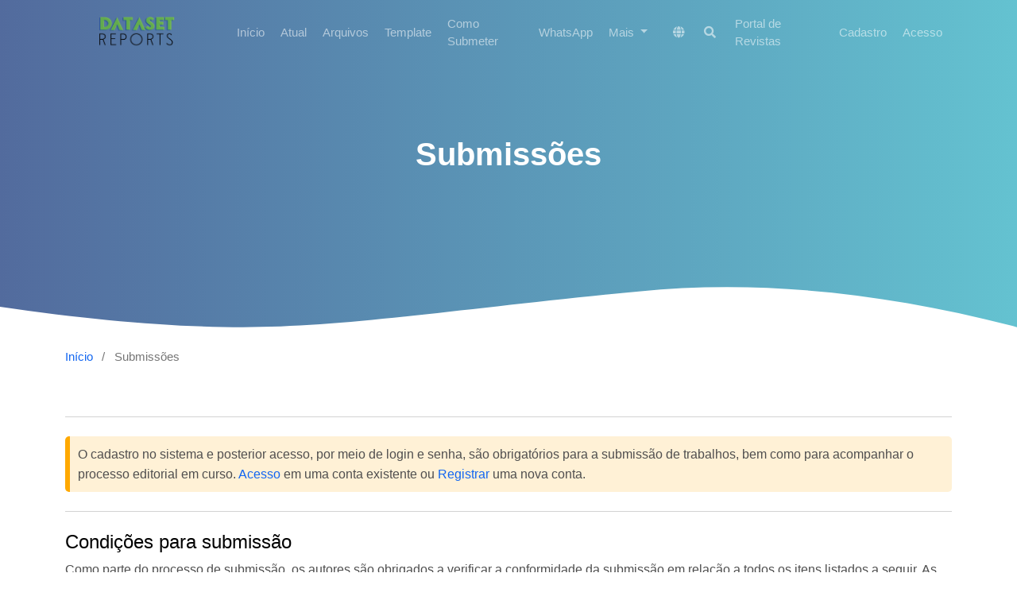

--- FILE ---
content_type: text/html; charset=utf-8
request_url: https://journals.royaldataset.com/dr/about/submissions
body_size: 61672
content:
<!DOCTYPE html>
<html lang="pt-BR" xml:lang="pt-BR">
<head>
	<meta charset="utf-8">
	<meta name="viewport" content="width=device-width, initial-scale=1.0">
	<title>
		Submissões
							| Dataset Reports
			</title>

	
<link rel="icon" href="https://journals.royaldataset.com/public/journals/1/favicon_pt_BR.ico">
<meta name="generator" content="Open Journal Systems 3.3.0.13">

	<link rel="stylesheet" href="https://journals.royaldataset.com/dr/$$$call$$$/page/page/css?name=stylesheet" type="text/css" /><link rel="stylesheet" href="https://journals.royaldataset.com/lib/pkp/styles/fontawesome/fontawesome.css?v=3.3.0.13" type="text/css" /><link rel="stylesheet" href="https://journals.royaldataset.com/plugins/themes/material/vendor/fontawesome/css/all.min.css?v=3.3.0.13" type="text/css" /><link rel="stylesheet" href="https://journals.royaldataset.com/plugins/themes/material/vendor/mdb/css/mdb.min.css?v=3.3.0.13" type="text/css" /><link rel="stylesheet" href="https://journals.royaldataset.com/plugins/themes/material/vendor/aos/aos.css?v=3.3.0.13" type="text/css" /><link rel="stylesheet" href="https://journals.royaldataset.com/plugins/themes/material/vendor/swiper/swiper-bundle.min.css?v=3.3.0.13" type="text/css" /><link rel="stylesheet" href="https://journals.royaldataset.com/plugins/generic/doiInSummary/styles/doi.css?v=3.3.0.13" type="text/css" /><link rel="stylesheet" href="https://journals.royaldataset.com/plugins/generic/citations/css/citations.css?v=3.3.0.13" type="text/css" />

</head>

<body class="pkp_page_about pkp_op_submissions has_site_logo" dir="ltr">


	<!-- ======= Header ======= -->
	<header id="header" class="fixed-top d-flex align-items-center">
  		    <div class="container d-flex justify-content-between align-items-center">
    	<div class="logo">
    						<a href="https://journals.royaldataset.com/dr/index" class="navbar-brand _is_img">
					<img
						src="https://journals.royaldataset.com/public/journals/1/pageHeaderLogoImage_pt_BR.png"
						width="3060"
						height="689"
												class="img-fluid"
						style="max-width: 180px;"/>
				</a>
					</div>

		<nav id="navbar" class="navbar navbar-dark flex-row shadow-0">
			
											<ul id="_navigationPrimary" class="_pkp_navigation_primary navbar-nav ml-auto">

								<li class=" nav-item">
														<a href="https://journals.royaldataset.com/dr" class="nav-link">
						Início
					</a>
							</li>
								<li class=" nav-item">
														<a href="https://journals.royaldataset.com/dr/issue/current" class="nav-link">
						Atual
					</a>
							</li>
								<li class=" nav-item">
														<a href="https://journals.royaldataset.com/dr/issue/archive" class="nav-link">
						Arquivos
					</a>
							</li>
								<li class=" nav-item">
														<a href="https://journals.royaldataset.com/dr/template" class="nav-link">
						Template
					</a>
							</li>
								<li class=" nav-item">
														<a href="https://youtu.be/KwbqWwYAXxo" class="nav-link">
						Como Submeter
					</a>
							</li>
								<li class=" nav-item">
														<a href="https://wa.me/5548988752551" class="nav-link">
						WhatsApp
					</a>
							</li>
								<li class=" nav-item">
									<div class="dropdown">
						<a
							href="https://journals.royaldataset.com/dr/about"
							class="dropdown-toggle nav-link"
							type="button"
							id="_navigationPrimary"
							data-mdb-toggle="dropdown"
							aria-expanded="false" >
							Mais
						</a>
						<ul
							class="dropdown-menu dropdown-menu-xxl-end dropdown-menu-light"
							aria-labelledby="_navigationPrimary">
																								<li class="">
										<a
											href="https://journals.royaldataset.com/dr/about"
											class="dropdown-item">
											Sobre a Revista
										</a>
									</li>
																																<li class="">
										<a
											href="https://journals.royaldataset.com/dr/about/submissions"
											class="dropdown-item">
											Submissões
										</a>
									</li>
																																<li class="">
										<a
											href="https://journals.royaldataset.com/dr/authorguidelines"
											class="dropdown-item">
											Instruções aos Autores
										</a>
									</li>
																																<li class="">
										<a
											href="https://journals.royaldataset.com/dr/about/editorialTeam"
											class="dropdown-item">
											Equipe Editorial
										</a>
									</li>
																																<li class="">
										<a
											href="https://journals.royaldataset.com/dr/about/privacy"
											class="dropdown-item">
											Declaração de Privacidade
										</a>
									</li>
																																<li class="">
										<a
											href="https://journals.royaldataset.com/dr/open-access"
											class="dropdown-item">
											Acesso Aberto
										</a>
									</li>
																																<li class="">
										<a
											href="https://journals.royaldataset.com/dr/peer-review"
											class="dropdown-item">
											Revisão por Pares
										</a>
									</li>
																																<li class="">
										<a
											href="https://journals.royaldataset.com/dr/licensing"
											class="dropdown-item">
											Licenciamento
										</a>
									</li>
																																<li class="">
										<a
											href="https://journals.royaldataset.com/dr/about/contact"
											class="dropdown-item">
											Contato
										</a>
									</li>
																																<li class="">
										<a
											href="https://journals.royaldataset.com/dr/fees"
											class="dropdown-item">
											Taxas
										</a>
									</li>
																																<li class="">
										<a
											href="https://journals.royaldataset.com/dr/indexers"
											class="dropdown-item">
											Indexadores
										</a>
									</li>
																					</ul>
					</div>
							</li>
										</ul>

			
      	</nav><!-- .navbar -->

      	<nav class="navbar navbar-expand-lg navbar-dark scrolling-navbar d-flex flex-column shadow-0">
			<div class="container">
				<div class="navbar-collapse d-flex justify-content-end">
					
<ul class="navbar-nav mr-auto flex-row ">
		<li class="nav-item ">
		<div class="dropdown">
							<a href="#" class="nav-link" type="button" id="dropdownSidebar" data-mdb-toggle="dropdown" aria-expanded="false">
					<i class="fas fa-globe"></i>
				</a>
						<ul class="dropdown-menu dropdown-menu-xxl-end dropdown-menu-light" aria-labelledby="dropdownSidebar">
									<li class="locale_pt_BR current" lang="pt-BR">
						<a href="https://journals.royaldataset.com/dr/user/setLocale/pt_BR?source=%2Fdr%2Fabout%2Fsubmissions" class="dropdown-item">
							Português (Brasil)
						</a>
					</li>
									<li class="locale_en_US" lang="en-US">
						<a href="https://journals.royaldataset.com/dr/user/setLocale/en_US?source=%2Fdr%2Fabout%2Fsubmissions" class="dropdown-item">
							English
						</a>
					</li>
							</ul>
		</div>
	</li>

		<li class=" nav-item">
					<a href="https://journals.royaldataset.com/dr/search" class="nav-link mx-1">
				<i class="fas fa-search"></i>
			</a>
			</li>
</ul>											<ul id="_navigationUser" class="_pkp_navigation_user flex-row justify-content-end navbar-nav ml-auto">

								<li class="profile px-2 px-md-0 nav-item">
														<a href="https://journals.royaldataset.com" class="nav-link">
						Portal de Revistas
					</a>
							</li>
								<li class="profile px-2 px-md-0 nav-item">
														<a href="https://journals.royaldataset.com/dr/user/register" class="nav-link">
						Cadastro
					</a>
							</li>
								<li class="profile px-2 px-md-0 nav-item">
														<a href="https://journals.royaldataset.com/dr/login" class="nav-link">
						Acesso
					</a>
							</li>
										</ul>

				</div>
			</div>
		</nav>
      	<button
    type="button"
    class="navbar-toggler text-white d-lg-none"
    data-mdb-toggle="modal"
    data-mdb-target="#exampleModal">
	<i class="fas fa-bars"></i>
</button>

<!-- Modal -->
<div class="modal fade" id="exampleModal" tabindex="-1" aria-labelledby="exampleModalLabel" aria-hidden="true">
	<div class="modal-dialog">
		<div class="modal-content">
			<div class="modal-header">
				<h5 class="modal-title" id="exampleModalLabel"></h5>
				<button type="button" class="btn-close" data-mdb-dismiss="modal" aria-label="Close"></button>
			</div>
			<div class="modal-body">
	      		<div>
		      		
																	<ul id="_navigationPrimary" class="_pkp_navigation_primary d-block navbar-nav ml-auto">

								<li class="text-dark nav-item">
														<a href="https://journals.royaldataset.com/dr" class="nav-link">
						Início
					</a>
							</li>
								<li class="text-dark nav-item">
														<a href="https://journals.royaldataset.com/dr/issue/current" class="nav-link">
						Atual
					</a>
							</li>
								<li class="text-dark nav-item">
														<a href="https://journals.royaldataset.com/dr/issue/archive" class="nav-link">
						Arquivos
					</a>
							</li>
								<li class="text-dark nav-item">
														<a href="https://journals.royaldataset.com/dr/template" class="nav-link">
						Template
					</a>
							</li>
								<li class="text-dark nav-item">
														<a href="https://youtu.be/KwbqWwYAXxo" class="nav-link">
						Como Submeter
					</a>
							</li>
								<li class="text-dark nav-item">
														<a href="https://wa.me/5548988752551" class="nav-link">
						WhatsApp
					</a>
							</li>
								<li class="text-dark nav-item">
									<div class="dropdown">
						<a
							href="https://journals.royaldataset.com/dr/about"
							class="dropdown-toggle nav-link"
							type="button"
							id="_navigationPrimary"
							data-mdb-toggle="dropdown"
							aria-expanded="false" >
							Mais
						</a>
						<ul
							class="dropdown-menu dropdown-menu-xxl-end dropdown-menu-light"
							aria-labelledby="_navigationPrimary">
																								<li class="text-dark">
										<a
											href="https://journals.royaldataset.com/dr/about"
											class="dropdown-item">
											Sobre a Revista
										</a>
									</li>
																																<li class="text-dark">
										<a
											href="https://journals.royaldataset.com/dr/about/submissions"
											class="dropdown-item">
											Submissões
										</a>
									</li>
																																<li class="text-dark">
										<a
											href="https://journals.royaldataset.com/dr/authorguidelines"
											class="dropdown-item">
											Instruções aos Autores
										</a>
									</li>
																																<li class="text-dark">
										<a
											href="https://journals.royaldataset.com/dr/about/editorialTeam"
											class="dropdown-item">
											Equipe Editorial
										</a>
									</li>
																																<li class="text-dark">
										<a
											href="https://journals.royaldataset.com/dr/about/privacy"
											class="dropdown-item">
											Declaração de Privacidade
										</a>
									</li>
																																<li class="text-dark">
										<a
											href="https://journals.royaldataset.com/dr/open-access"
											class="dropdown-item">
											Acesso Aberto
										</a>
									</li>
																																<li class="text-dark">
										<a
											href="https://journals.royaldataset.com/dr/peer-review"
											class="dropdown-item">
											Revisão por Pares
										</a>
									</li>
																																<li class="text-dark">
										<a
											href="https://journals.royaldataset.com/dr/licensing"
											class="dropdown-item">
											Licenciamento
										</a>
									</li>
																																<li class="text-dark">
										<a
											href="https://journals.royaldataset.com/dr/about/contact"
											class="dropdown-item">
											Contato
										</a>
									</li>
																																<li class="text-dark">
										<a
											href="https://journals.royaldataset.com/dr/fees"
											class="dropdown-item">
											Taxas
										</a>
									</li>
																																<li class="text-dark">
										<a
											href="https://journals.royaldataset.com/dr/indexers"
											class="dropdown-item">
											Indexadores
										</a>
									</li>
																					</ul>
					</div>
							</li>
										</ul>

					
				</div>

				<hr/>

				<div>
					
<ul class="navbar-nav mr-auto flex-row d-block">
		<li class="nav-item mx-0">
		<div class="dropdown">
							<a href="#" class="nav-link dropdown-toggle" type="button" id="dropdownSidebar" data-mdb-toggle="dropdown" aria-expanded="false">
					Idioma
				</a>
						<ul class="dropdown-menu dropdown-menu-xxl-end dropdown-menu-light" aria-labelledby="dropdownSidebar">
									<li class="locale_pt_BR current" lang="pt-BR">
						<a href="https://journals.royaldataset.com/dr/user/setLocale/pt_BR?source=%2Fdr%2Fabout%2Fsubmissions" class="dropdown-item">
							Português (Brasil)
						</a>
					</li>
									<li class="locale_en_US" lang="en-US">
						<a href="https://journals.royaldataset.com/dr/user/setLocale/en_US?source=%2Fdr%2Fabout%2Fsubmissions" class="dropdown-item">
							English
						</a>
					</li>
							</ul>
		</div>
	</li>

		<li class="mx-0 nav-item">
					<a href="https://journals.royaldataset.com/dr/search" class="nav-link">
				Buscar
			</a>
			</li>
</ul>											<ul id="_navigationUser" class="_pkp_navigation_user d-block navbar-nav ml-auto">

								<li class="profile text-dark nav-item">
														<a href="https://journals.royaldataset.com" class="nav-link">
						Portal de Revistas
					</a>
							</li>
								<li class="profile text-dark nav-item">
														<a href="https://journals.royaldataset.com/dr/user/register" class="nav-link">
						Cadastro
					</a>
							</li>
								<li class="profile text-dark nav-item">
														<a href="https://journals.royaldataset.com/dr/login" class="nav-link">
						Acesso
					</a>
							</li>
										</ul>

				</div>
			</div>
			<div class="modal-footer">
				
			</div>
		</div>
	</div>
</div>    </div>
  </header><!-- End Header -->

  


		
		<main class="" role="main">
		<a id="pkp_content_main"></a>

				
			<section class="hero-section inner-page">
			  <div class="wave">

			    <svg width="1920px" height="265px" viewBox="0 0 1920 265" version="1.1" xmlns="http://www.w3.org/2000/svg" xmlns:xlink="http://www.w3.org/1999/xlink">
			      <g id="Page-1" stroke="none" stroke-width="1" fill="none" fill-rule="evenodd">
			        <g id="Apple-TV" transform="translate(0.000000, -402.000000)" fill="#FFFFFF">
			          <path d="M0,439.134243 C175.04074,464.89273 327.944386,477.771974 458.710937,477.771974 C654.860765,477.771974 870.645295,442.632362 1205.9828,410.192501 C1429.54114,388.565926 1667.54687,411.092417 1920,477.771974 L1920,667 L1017.15166,667 L0,667 L0,439.134243 Z" id="Path"></path>
			        </g>
			      </g>
			    </svg>

			  </div>

			  <div class="container">
			    <div class="row align-items-center">
			      <div class="col-12">
			        <div class="row justify-content-center">
			          <div class="col-md-10 text-center hero-text">
			            <h1 data-aos="fade-up" data-aos-delay="">Submissões</h1>
			            <p class="mb-5" data-aos="fade-up" data-aos-delay="100"></p>
			          </div>
			        </div>
			      </div>
			    </div>
			  </div>

			</section>
		
<div class="page page_submissions container">
	<nav class="cmp_breadcrumbs" role="navigation" aria-label="Você está aqui:">
	<ol>
		<li>
			<a href="https://journals.royaldataset.com/dr/index">
				Início
			</a>
			<span class="separator">/</span>
		</li>
		<li class="current">
			<span aria-current="page">
									Submissões
							</span>
		</li>
	</ol>
</nav>

	

	<hr class="my-4">

	<div class="note note-warning">
																		O cadastro no sistema e posterior acesso, por meio de login e senha, são obrigatórios para a submissão de trabalhos, bem como para acompanhar o processo editorial em curso. <a href="https://journals.royaldataset.com/dr/login">Acesso</a> em uma conta existente ou <a href="https://journals.royaldataset.com/dr/user/register">Registrar</a> uma nova conta.
						</div>
	
	<hr class="my-4">

			<div class="">
			<h4>
				Condições para submissão
							</h4>
			Como parte do processo de submissão, os autores são obrigados a verificar a conformidade da submissão em relação a todos os itens listados a seguir. As submissões que não estiverem de acordo com as normas serão devolvidas aos autores.
			<ul class="">
									<li class="">
						Verifiquei todas as instruções para submissão do manuscrito, conforme detalhado no Tutorial disponível no <a href="https://youtu.be/KwbqWwYAXxo">YouTube</a>.
					</li>
									<li class="">
						Estou ciente de que devo pagar o valor de R$ 300,00 (trezentos reais) em caso de aceite do artigo para publicação, relativos à Taxa de Processamento de Artigo (APC).
					</li>
									<li class="">
						A contribuição é original e inédita, e não está sendo avaliada para publicação por outra revista; caso contrário, deve-se justificar em "Comentários ao editor".
					</li>
									<li class="">
						O arquivo da submissão está em formato Microsoft Word, OpenOffice ou RTF.
					</li>
									<li class="">
						Onde disponível, os URLs para as referências foram fornecidos.
					</li>
									<li class="">
						O texto está em espaço simples; usa uma fonte de 12-pontos; emprega itálico em vez de sublinhado (exceto em endereços URL); as figuras e tabelas estão inseridas no texto, não no final do documento na forma de anexos.
					</li>
									<li class="">
						O texto segue os padrões de estilo e requisitos bibliográficos descritos em <a href=https://journals.royaldataset.com/dr/authorguidelines">Diretrizes para Autores</a>, na página Sobre a Revista.
					</li>
							</ul>
		</div>
	
		<hr class="my-4">
	<div class="author_guidelines" id="authorGuidelines">
		<h4>
			Diretrizes para Autores
					</h4>
		<p><strong><a href="https://youtu.be/KwbqWwYAXxo" target="_blank" rel="noopener">TUTORIAL SOBRE O PROCESSO DE SUBMISSÃO</a></strong></p>
<p>Taxa de Processamento de Artigo (APC):<strong> R$ 300,00 (trezentos reais).</strong></p>
<p>Baixe o Template do Manuscrito em <strong>Português</strong> neste link ----&gt; <strong><a href="https://docs.google.com/document/d/1JhQopka8X1qntyUsWx3iEyALGcL2XYMz/edit?usp=sharing&amp;ouid=111960091607433426928&amp;rtpof=true&amp;sd=true" target="_blank" rel="noopener">TEMPLATE [PORTUGUÊS]</a></strong></p>
<p>Baixe o Template do Manuscrito em <strong>Inglês</strong> neste link  -----&gt; <strong><a href="https://docs.google.com/document/d/1CXjQa7hCqjxjbDILKM1IQ8UMwn-dM_5z/edit?usp=sharing&amp;ouid=111960091607433426928&amp;rtpof=true&amp;sd=true" target="_blank" rel="noopener">TEMPLATE [INGLÊS]</a></strong></p>
<p><strong>Idiomas aceitos: </strong>Inglês e português.</p>
<p><strong>Tipos de artigos: </strong>Artigos Originais e Artigos de Revisão.</p>
<p><strong>ARTIGOS ORIGINAIS </strong>devem apresentar pesquisas primárias originais. O texto principal deve ter entre 5000 e 10000 palavras.</p>
<p><strong>ARTIGOS DE REVISÃO </strong>devem apresentar a evolução e o cenário atual de um determinado assunto, bem como sintetizar o estado atual de compreensão de um tema dentro de um assunto específico em revisões narrativas, integrativas, sistemáticas e bibliométricas. Não há limite de palavras nesta categoria.</p>
<p> </p>
<p><strong>ESTRUTURA PRINCIPAL</strong></p>
<p>Título. Resumo. Palavras-chave. Graphical Abstract (opcional). Introdução. Material e Métodos (ou Metodologia para Artigos de Revisão). Resultados e Discussão. Conclusão. Agradecimentos. Contribuições dos autores. Financiamento. Disponibilidade de dados e materiais. Declarações (se aplicável): Aprovação ética e consentimento para participar; Consentimento para publicação; Interesses competitivos. Referências.</p>
<p> </p>
<p>Mais detalhes para cada item são indicados abaixo.</p>
<p><strong>TÍTULO.</strong> O título de todos os manuscritos deve estar em <strong>INGLÊS </strong>com letras maiúsculas somente no início da sentença, e itálico para nomes científicos quanto necessário. Por favor, evite abreviações não convencionais.</p>
<p><strong>NOMES DOS AUTORES. </strong>Devem ser apresentados por extenso (sem abreviação) com letras maiúsculas apenas para a primeira letra de cada nome.</p>
<p><strong>INFORMAÇÕES DOS AUTORES.</strong> Além de seus nomes completos, forneça os seguintes detalhes nesta sequência: instituição, ORCID, e e-mail(s). Ao indicar as informações institucionais, inclua o departamento ou setor, nome da universidade ou instituto de pesquisa, cidade, CEP, estado e país. ATENÇÃO: Ressaltamos que cada autor possui um número ORCID único, <strong>obrigatório </strong>para registro no DOI. Em caso de erro, o DOI não é registrado, atrasando o processo de publicação.</p>
<p><strong> </strong></p>
<p><strong>EXEMPLO:</strong></p>
<p>Marie Curie <sup>a </sup>, Charles Babbage <sup>b</sup>, e Thomas Alva Edison <sup>a,*</sup></p>
<p><sup>a </sup>Nome do Departamento/Instituto, Nome da Universidade/Instituto, CEP, Cidade, Estado, País.</p>
<p><sup>b </sup>Nome do Departamento/Instituto, Nome da Universidade/Instituto, CEP, Cidade, Estado, País. </p>
<p>*Autor Correspondente: email@email.com</p>
<p><strong>ORCID</strong></p>
<p>Marie Curie: https://orcid.org/0000-0000-0000, email@email.com</p>
<p>Charles Babbage: https://orcid.org/0000-0000-0000, email@email.com</p>
<p>Thomas Alva Edison: https://orcid.org/0000-0000-0000, email@email.com</p>
<p><strong>RESUMO</strong>. O resumo de todos os manuscritos deve estar em <strong>INGLÊS</strong>. O resumo deve ser estruturado com um breve histórico, incluindo o objetivo do artigo, uma breve explicação da metodologia, um foco maior nos resultados e uma breve conclusão do estudo. Minimize o uso de abreviaturas e não cite referências no resumo.</p>
<p><strong>PALAVRAS-CHAVE</strong>. As palavras-chave de todos os manuscritos devem estar em <strong>INGLÊS</strong>. Entre <strong>5 e 8</strong> palavras-chave (diferentes das do título) que representem o conteúdo principal do artigo. Evite abreviaturas e siglas.</p>
<p><strong><em>GRAPHICAL ABSTRACT </em></strong></p>
<p>Os autores são incentivados a incluir um resumo gráfico com os principais objetivos de seu estudo ou revisão, a fim de ilustrá-lo e representá-lo como uma imagem. Isso também ajudará a Editora a divulgar e promover os artigos nas mídias sociais. Os termos usados no <em>Graphical Abstract </em>também devem ser em INGLÊS. Confira algumas dicas sobre isso nestes websites.</p>
<p><strong><a href="https://mindthegraph.com/blog/create-effective-graphical-abstract/">Mind the Graph</a></strong></p>
<p><strong><a href="https://www.biorender.com/blog/top-4-tips-for-designing-a-graphical-abstract">BioRender</a></strong></p>
<p><strong>A partir de agosto de 2023, o <em>Graphical Abstract</em> será obrigatório para todos os periódicos do RoyalDataset.</strong></p>
<p><strong>CORPO DO TEXTO</strong></p>
<ol>
<li><strong>INTRODUÇÃO</strong>. Esta seção deve explicar os antecedentes do estudo, seus objetivos, um resumo da literatura existente e atual e porque este estudo foi necessário, enfatizando também a lacuna que sua pesquisa está preenchendo.</li>
<li><strong style="font-size: 0.875rem;">MATERIAL E MÉTODOS (OU METODOLOGIA)</strong><span style="font-size: 0.875rem;">.</span>Esta seção deve indicar todos os métodos usados no estudo, incluindo a devida referência. No caso de métodos já descritos na literatura, indicar resumidamente as informações essenciais e citar a referência; os detalhes são necessários apenas se houver alterações, modificações ou adaptações no método. A análise estatística (se aplicável) deve ser indicada adequadamente, incluindo detalhes sobre o número de repetições, nível de significância escolhido, o uso de média ± desvio padrão ou erro, software utilizado etc. Os softwares estatístico e de edição gráfica utilizados também devem ser indicados adequadamente. No caso de Artigo de Revisão, deve-se fornecer a devida indicação das bases de dados escolhidas e o principal protocolo utilizado para inclusão e exclusão de artigos para o manuscrito, bem como o intervalo de anos em que a literatura selecionada foi publicada.</li>
<li><strong>RESULTADOS E DISCUSSÃO</strong>. Esta seção deve conter os resultados do estudo, incluindo, se for o caso, os resultados da análise estatística, que devem ser incluídos no texto ou na forma de tabelas e figuras. Para artigos de pesquisa, esta seção deve discutir as implicações dos resultados no contexto da pesquisa existente e destacar as limitações do estudo. Evite usar meras comparações com dados da literatura sem maiores detalhes. Em vez disso, os autores são encorajados a explicar os principais motivos e prováveis fatores que causaram as respostas primárias obtidas, enfatizando os principais fenômenos envolvidos. Para protocolos de estudo e manuscritos de metodologia, esta seção deve incluir uma discussão de quaisquer questões práticas ou operacionais envolvidas na realização do estudo e quaisquer questões não abordadas em outras seções.</li>
<li><strong>CONSIDERAÇÕES FINAIS OU CONCLUSÃO. </strong>Esta seção deve incluir uma reafirmação do tema principal estudado e fornecer um resumo das principais inferências que os autores obtiveram em seu estudo. Por favor, evite repetir dados numéricos desnecessários ou retornar detalhes sobre materiais e métodos. O foco deve ser as principais conclusões que possam ser úteis aos leitores para entender se o objetivo principal do estudo foi alcançado. Os autores também podem indicar as principais desvantagens e sugerir qualquer contribuição que possa ser estudada posteriormente para resolver um problema não abordado pelo presente estudo.</li>
</ol>
<p><strong>AGRADECIMENTOS</strong></p>
<p>Por favor, reconheça qualquer pessoa que tenha contribuído para o artigo que não atenda aos critérios de autoria, incluindo qualquer pessoa que tenha fornecido serviços ou materiais de redação profissional. Por favor, escreva “<strong>Não aplicável</strong>” nesta seção se você não tiver ninguém para agradecer.</p>
<p><strong>CONTRIBUIÇÕES DOS AUTORES</strong></p>
<p>As contribuições individuais dos autores para o manuscrito devem ser especificadas nesta seção. Use <strong>INICIAIS </strong>para se referir à contribuição de cada autor nesta seção. Indique que “<strong>Todos os autores leram e aprovaram o manuscrito final</strong>”. Consulte o CRediT (Taxonomia de papéis do colaborador) disponível em <a href="https://credit.niso.org/">https://credit.niso.org/</a></p>
<p><strong>FINANCIAMENTO</strong></p>
<p>Todas as fontes de financiamento para a pesquisa relatada devem ser declaradas. O papel do órgão financiador no desenho do estudo e na coleta, análise e interpretação dos dados e na redação do manuscrito deve ser declarado.</p>
<p><strong>DISPONIBILIDADE DE DADOS E MATERIAIS.</strong></p>
<p>Todos os manuscritos devem incluir uma declaração de 'Disponibilidade de dados e materiais'. As declarações de disponibilidade de dados devem incluir informações sobre onde os dados que suportam os resultados relatados no artigo podem ser encontrados, incluindo, quando aplicável, hiperlinks para conjuntos de dados arquivados publicamente analisados ou gerados durante o estudo. Por dados, queremos dizer o conjunto mínimo de dados necessário para interpretar, replicar e desenvolver as descobertas relatadas no artigo. Reconhecemos que nem sempre é possível compartilhar dados de pesquisa publicamente, por exemplo, quando a privacidade individual pode ser comprometida e, nesses casos, a disponibilidade de dados ainda deve ser declarada no manuscrito, juntamente com quaisquer condições de acesso. Indique “<strong>Não aplicável</strong>” nesta seção se o seu manuscrito não contiver nenhum dado.</p>
<p> </p>
<p><strong>DECLARAÇÕES (SE APLICÁVEL):</strong></p>
<p><strong>a)</strong> <strong>Aprovação ética e consentimento para participar</strong>.</p>
<p>Os manuscritos que relatam estudos envolvendo participantes humanos, dados humanos ou tecido humano devem incluir os seguintes itens:</p>
<p>- Declaração sobre aprovação e consentimento de ética (mesmo quando a necessidade de aprovação foi dispensada)</p>
<p>- Nome do comitê de ética que aprovou o estudo e o número de referência do comitê, se apropriado</p>
<p>Estudos envolvendo animais devem incluir uma declaração de aprovação ética e, para estudos experimentais envolvendo animais de propriedade de clientes, os autores também devem incluir uma declaração de consentimento informado do cliente ou proprietário.</p>
<p>Se o seu manuscrito não relatar ou envolver o uso de qualquer dado ou tecido animal ou humano, indique “<strong>Não aplicável</strong>” nesta seção.</p>
<p><strong>b) Consentimento para publicação</strong></p>
<p>Se o seu manuscrito contiver os dados de qualquer pessoa individual de qualquer forma (incluindo quaisquer detalhes individuais, imagens ou vídeos), o consentimento para publicação deve ser obtido dessa pessoa ou, no caso de crianças, de seus pais ou responsáveis legais. Todas as apresentações de relatos de casos devem ter consentimento para publicação. Se o seu manuscrito não contiver dados de nenhuma pessoa individual, indique “<strong>Não aplicável</strong>” nesta seção.</p>
<p><strong>c) Conflitos de Interesses </strong></p>
<p>Todos os conflitos de interesses financeiros e não financeiros devem ser declarados nesta seção. Se você não tiver nenhum interesse conflitante, por favor, indique, “Os autores declaram que não têm interesses conflitantes” nesta seção.</p>
<p> </p>
<p><strong>REFERÊNCIAS</strong></p>
<p>O artigo deve ter pelo menos <strong>20 referências</strong> o mais atuais possível. Os autores devem usar o estilo de referência da American Psychological Association (APA) para citação no texto e referência. Para mais orientações, consulte o Manual de Publicação da American Psychological Association e o respectivo site da Associação (<a href="https://apastyle.apa.org/">https://apastyle.apa.org/</a>). As referências devem ser completas e atualizadas. Colocados em ordem alfabética crescente pelo sobrenome do primeiro autor da referência, não devem ser numerados. Recomendamos que os autores utilizem o software <strong>Mendeley</strong> (<a href="https://www.mendeley.com">https://www.mendeley.com</a>) ou outro similar para gerenciar suas citações e referências.</p>
<p><strong>Exemplos de Referências no estilo APA:</strong></p>
<p><strong>a) Artigos</strong></p>
<p>Teixeira, G. L., Ghazani, S. M., Corazza, M. L., Marangoni, A. G., &amp; Ribani, R. H. (2018). Assessment of subcritical propane, supercritical CO2 and Soxhlet extraction of oil from sapucaia (<em>Lecythis pisonis</em>) nuts. <em>The Journal of Supercritical Fluids</em>, <em>133</em>, 122–132. <a href="https://doi.org/10.1016/j.supflu.2017.10.003">https://doi.org/10.1016/j.supflu.2017.10.003</a></p>
<p>Herrera, R., Hemming, J., Smeds, A., Gordobil, O., Willför, S., &amp; Labidi, J. (2020). Recovery of bioactive compounds from hazelnuts and walnuts shells: Quantitative–qualitative analysis and chromatographic purification. <em>Biomolecules</em>, <em>10</em>(10), 1–16. <a href="https://doi.org/10.3390/biom10101363">https://doi.org/10.3390/biom10101363</a></p>
<p>Cheng, M. H., Dien, B. S., &amp; Singh, V. (2019). Economics of plant oil recovery: A review. <em>Biocatalysis and Agricultural Biotechnology</em>, <em>18</em>, 101056. <a href="https://doi.org/10.1016/j.bcab.2019.101056">https://doi.org/10.1016/j.bcab.2019.101056</a></p>
<p><strong>b) Livros</strong></p>
<p>Damodaran, S., &amp; Parkin, K. L. (2017). Fennema’s Food Chemistry (S. Damodaran &amp; K. L. Parkin (eds.); 5a ed.). CRC Press. Boca Raton, EUA.</p>
<p>International Nut and Dried Fruit Council. (2022). International Nut and Dried Fruit Council. In <em>INC Nuts &amp; Dried Fruits Statistical Yearbook 2021/22</em> (2021/2022). INC International Nut and Dried Fruit Council. Reus, Espanha.</p>
<p>AOAC. (2005). <em>Official Methods of Analysis of the Association Analytical Chemists</em> (Association of Official Agricultural Chemists (ed.); 18a ed.). AOAC International. Maryland, EUA.</p>
<p>AOCS. (1997). <em>Official Methods and Recommended Practices of the American Oil Chemists’ Society</em> (5a ed.). AOCS Press. Urbana, EUA.</p>
<p><strong>c) Capítulos de livros</strong></p>
<p>McClements, D. J., Weiss, J., &amp; Corradini, M. G. (2020). Lipid Emulsions. In <em>Bailey’s Industrial Oil and Fat Products</em> (Vol. 28, Ed. 3, pp. 1–40). John Wiley &amp; Sons.</p>
<p>AOCS. (2014). AOCS Official Method Ce 8-89 - Tocopherols and tocotrienols in vegetable oils and fats by HPLC. In <em>Official Methods and Recommended Practices of the AOCS</em>. AOCS Press. Urbana, EUA.</p>
<p><strong>d) Páginas da Web</strong></p>
<p>Statista. (2022). <em>Consumption of vegetable oils worldwide from 2013/14 to 2021/2022, by oil type</em>. Global Vegetable Oil Consumption 2013, 2022. Disponível em: &lt;<a href="https://www.statista.com/statistics/263937/vegetable-oils-global-consumption/">https://www.statista.com/statistics/263937/vegetable-oils-global-consumption/</a>&gt; Acessado em: 22 Jan 2022.</p>
<p>FAO. (2022). <em>Crops processed</em>. FAOSTAT. Disponível em: &lt;<a href="http://www.fao.org/faostat">http://www.fao.org/faostat</a>&gt; Acessado em: 22 Jan 2022.</p>
<p>Encyclopedia of Life. (2022). <em>Gavilán Tree</em>. Pentaclethra Macroloba (Willd.) Kuntze. Disponível em: &lt;<a href="https://eol.org/pages/415851/maps">https://eol.org/pages/415851/maps</a>&gt; Acessado em: 22 Jan 2022.</p>
<p><strong>e) Legislação</strong></p>
<p>Brasil. (2019). <em>Manual de métodos oficiais para análise de alimentos de origem animal</em> (Ministério da Agricultura Pecuária e Abastecimento) (ed.); 2nd ed.). MAPA.</p>
<p>Brasil. (2021). Instrução Normativa - IN n. 87 de 15 de março de 2021. <em>Diário Oficial da União 51</em>(1), 261.</p>
<p> </p>
<p><strong>FIGURAS, TABELAS E ARQUIVOS ADICIONAIS</strong></p>
<p>As figuras devem ser numeradas na ordem em que são mencionadas pela primeira vez no texto e carregadas nesta ordem. Figuras multipainéis (aquelas com partes <strong>a, b, c, d </strong>etc.) devem ser enviadas como um <strong>único arquivo composto </strong>contendo todas as partes da figura. Use <strong>letras minúsculas</strong> (a, b, c, d) para identificar as figuras/gráficos multipainéis.</p>
<p>Os títulos e legendas das figuras devem ser abrangentes e fornecidos no manuscrito principal, não no arquivo gráfico.</p>
<p>Cada figura deve ser recortada para minimizar o espaço em branco ao redor da ilustração. O recorte de figuras melhora a precisão ao colocar a figura em combinação com outros elementos quando o manuscrito aceito é preparado para publicação em nosso site. Para obter mais informações sobre formatos de arquivo de figuras individuais, consulte nossas instruções detalhadas.</p>
<p>Arquivos de figuras individuais não devem exceder 10 MB.</p>
<p>Observe que é responsabilidade do(s) autor(es) obter permissão do detentor dos direitos autorais para reproduzir figuras (ou tabelas) que tenham sido publicadas anteriormente em outro lugar. Para que todas as figuras sejam de acesso aberto, os autores devem ter permissão do detentor dos direitos se desejarem incluir imagens publicadas em outros periódicos de acesso não aberto. A permissão deve ser indicada na legenda da figura, e a fonte deve ser incluída na lista de referências.</p>
<p><strong> </strong></p>
<p><strong>TIPOS DE ARQUIVOS DE FIGURAS</strong></p>
<p>Aceitamos os seguintes formatos de arquivo para figuras:</p>
<ol>
<li>EPS (adequado para diagramas e/ou imagens)</li>
<li>Microsoft Excel, Word ou PowerPoint (adequado para diagramas e/ou imagens, as figuras devem ser de uma única página)</li>
<li>TIFF (adequado para imagens)</li>
<li>JPEG (adequado para imagens fotográficas, menos adequado para imagens gráficas)</li>
<li>PNG (adequado para imagens)</li>
<li>CDX (ChemDraw - adequado para estruturas moleculares)</li>
<li>SVG</li>
<li>EMF</li>
</ol>
<p>Tamanho e resolução da figura</p>
<p><strong>As figuras são redimensionadas durante a publicação do texto completo final e das versões em PDF para estar em conformidade com as dimensões padrão da RoyalDataset Publishing, detalhadas abaixo.</strong></p>
<p>Figuras na web: largura de 600 pixels (padrão), 1200 pixels (alta resolução).</p>
<p>Figuras na versão final em PDF: 85 mm para figura de meia página; 170 mm para uma figura de largura de página inteira; altura máxima de 225 mm para figura e legenda; resolução de imagem de aproximadamente <strong>300 dpi </strong>(pontos por polegada) no tamanho final.</p>
<p>As figuras devem ser projetadas de forma que todas as informações, incluindo texto, sejam legíveis nessas dimensões. Quando restrito a larguras de figura padrão, todas as linhas devem ser mais largas que 0,25 pt. Todas as fontes devem ser incorporadas.</p>
<p><strong>Encorajamos os autores a usar software de terceiros para o tratamento adequado dos dados e apresentação de seus gráficos. Nesse caso, é preferível incluir o meta-arquivo no documento do Word em vez de exportá-lo para qualquer formato. Para isso, <u>copie e cole</u> o gráfico/tabela diretamente do software no documento do Word para que o meta-arquivo mantenha a qualidade e a resolução ao exportar o manuscrito final para PDF.</strong></p>
<p> </p>
<p><strong>PREPARAÇÃO DO TEXTO DO MANUSCRITO PRINCIPAL</strong></p>
<ol>
<li class="show">Use espaçamento 1,5 entre linhas</li>
<li class="show">Incluir numeração de linhas e páginas</li>
<li class="show">Incluir a numeração dos títulos e subtítulos</li>
<li class="show">Use unidades do sistema internacional (SI): Certifique-se de que todos os caracteres especiais usados estejam embutidos no texto; caso contrário, eles serão perdidos durante a conversão para PDF</li>
<li class="show">Não use quebras de página em seu manuscrito</li>
<li class="show">Use Times New Roman, Arial, Helvetica ou outro tipo de fonte comum tamanho 11</li>
</ol>
<p><strong>Formatos de arquivo</strong></p>
<p>Os seguintes formatos de arquivo são aceitáveis para o documento manuscrito principal:</p>
<ol>
<li class="show"><strong>Microsoft Word (DOC, DOCX)</strong></li>
<li class="show"><strong>Formato de texto rico (RTF)</strong></li>
</ol>
<p>Ao incluir figuras, tabelas, gráficos e imagens, copie e cole-os diretamente no documento do Word a partir do seu software de edição (Excel, PowerPoint, Statistica, Origin, SAS, GraphPad Prism etc.) para manter a qualidade e a resolução.</p>
	</div>
	
	<hr class="my-4">

	<h4>
		Seções
	</h4>
	<ol>
						<li class="section_policy">
				<h6 style="text-transform: capitalize !important;">Artigo Original</h6>
				<p>Política padrão de seção</p>
							</li>
						</ol>

			<hr class="my-4">
		<div class="copyright_notice">
			<h4>
				Declaração de Direito Autoral
							</h4>
			<p>Este periódico adota o sistema de acesso aberto (Open Access), que significa que, após a publicação, o artigo estará disponível sem custos nem assinatura para qualquer pessoa sob uma licença Creative Commons de Atribuição Internacional 4.0 (CC BY 4.0). Ao submeter um manuscrito nesta revista, os autores atestam estar cientes e concordar com esta política.</p>
		</div>
	
		<hr class="my-4">
	<div class="privacy_statement" id="privacyStatement">
		<h4>
			Política de Privacidade
					</h4>
		<p>Os nomes e endereços informados nesta revista serão usados exclusivamente para os serviços prestados por esta publicação, não sendo disponibilizados para outras finalidades ou a terceiros.</p>
	</div>
	
</div><!-- .page -->

		<div class="html-preloader bg-light">
			<div class="spinner-border text-primary" style="width: 3rem; height: 3rem;" role="status">
				<span class="visually-hidden">Loading...</span>
			</div>
		</div>

	</main><!-- _pkp_structure_main -->

    	  	      <div class="mt-5 pt-4" data-aos="fade-up" data-aos-delay="200">
    		<ul class="_pkp_structure_sidebar list-unstyled container" role="complementary" aria-label="Barra lateral">
    			 
<li>
	<a href="https://journals.royaldataset.com/dr/about/submissions" class="font-monospace">
		Enviar Submissão
	</a>
</li>
			<li class="locale_pt_BR current" lang="pt-BR">
			<a href="https://journals.royaldataset.com/dr/user/setLocale/pt_BR?source=%2Fdr%2Fabout%2Fsubmissions" class="font-monospace">
				Português (Brasil)
			</a>
		</li>
			<li class="locale_en_US" lang="en-US">
			<a href="https://journals.royaldataset.com/dr/user/setLocale/en_US?source=%2Fdr%2Fabout%2Fsubmissions" class="font-monospace">
				English
			</a>
		</li>
	<li>
	<div class="dropdown">
		<a href="#" class="dropdown-toggle justify-content-center font-monospace" type="button" id="dropdownNavegar" data-mdb-toggle="dropdown" aria-expanded="false">
			Navegar
		</a>
		<ul class="dropdown-menu" aria-labelledby="dropdownNavegar">
					</ul>
	</div>
</li>
	<!--li>
		<hr class="dropdown-divider" />
	</li-->
			<li>
			<a href="https://journals.royaldataset.com/dr/information/readers" class="font-monospace">
				Para Leitores
			</a>
		</li>
				<li>
			<a href="https://journals.royaldataset.com/dr/information/authors" class="font-monospace">
				Para Autores
			</a>
		</li>
				<li>
			<a href="https://journals.royaldataset.com/dr/information/librarians" class="font-monospace">
				Para Bibliotecários
			</a>
		</li>
		<!--li>
		<hr class="dropdown-divider" />
	</li-->

    		</ul><!-- pkp_sidebar.left -->
      </div>
  	  
	<!-- ======= Footer ======= -->
  <footer class="footer" role="contentinfo">
    <div class="container">
            	<p><strong><a href="https://wa.me/5548988752551" target="_blank" rel="noopener">WhatsApp </a></strong></p>
<p><a href="https://wa.me/5548988752551"><strong><img src="[data-uri]" /></strong></a></p>
<p><strong>Dataset Reports</strong></p>
<p>Periódico multidisciplinar das seguintes áreas: Ciências Naturais, Ciências Aplicadas e Engenharia, Ciências Sociais, Humanidades, Ciências da Saúde e Médicas, Ciências Ambientais, Matemática e Estatística, Aplicações Interdisciplinares, Tendências Emergentes em Ciência de Dados</p>
<p><a href="https://royaldataset.com" target="_blank" rel="noopener"><img src="https://journals.royaldataset.com/public/site/images/admin/royaldataset-logo-journals---copia.png" alt="" width="100" height="14" /></a></p>
<p><sup>RoyalDataset Publishing LTDA. Rua Lucio Vitorino de Souza, 197, 88035-060, Florianópolis, SC, Brasil</sup></p>
<p><sup>CNPJ.: 49.329.433/0001-84</sup></p>
      
      <div class="row justify-content-center text-center">
        <div class="col-md-7">
          <p class="copyright">&copy; Platform & Workflow by: <a href="https://journals.royaldataset.com/dr/about/aboutThisPublishingSystem"> Open Journal Systems</a></p>

          <div class="credits">
            Designed by <a href="https://github.com/madi-nuralin/material">Material Theme</a>
          </div>
        </div>
      </div>

    </div>
  </footer>

<script src="https://journals.royaldataset.com/lib/pkp/lib/vendor/components/jquery/jquery.min.js?v=3.3.0.13" type="text/javascript"></script><script src="https://journals.royaldataset.com/lib/pkp/lib/vendor/components/jqueryui/jquery-ui.min.js?v=3.3.0.13" type="text/javascript"></script><script src="https://journals.royaldataset.com/plugins/themes/material/vendor/mdb/js/mdb.min.js?v=3.3.0.13" type="text/javascript"></script><script src="https://journals.royaldataset.com/plugins/themes/material/vendor/aos/aos.js?v=3.3.0.13" type="text/javascript"></script><script src="https://journals.royaldataset.com/plugins/themes/material/vendor/swiper/swiper-bundle.min.js?v=3.3.0.13" type="text/javascript"></script><script src="https://journals.royaldataset.com/plugins/themes/material/js/main.js?v=3.3.0.13" type="text/javascript"></script>



</body>
</html>
